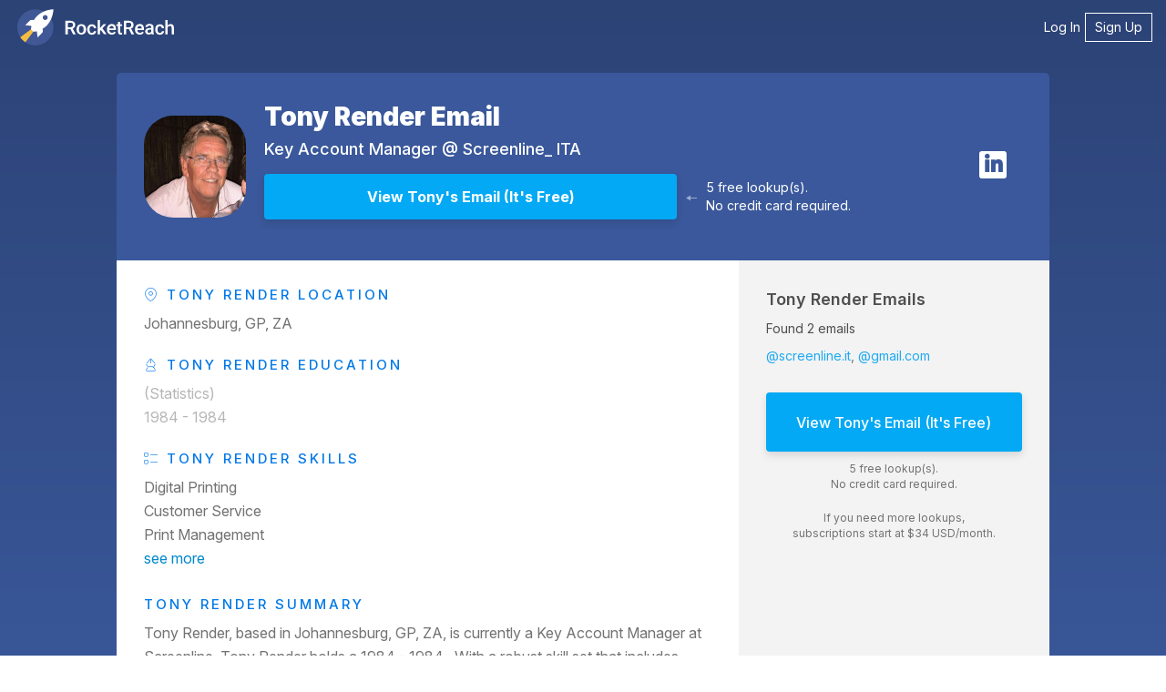

--- FILE ---
content_type: image/svg+xml
request_url: https://static.rocketreach.co/images/splashRR2018/rankings-icons/g2_leader_small_business_winter_2026.svg
body_size: 1684
content:
<svg xmlns="http://www.w3.org/2000/svg" fill="none" viewBox="0 0 93 107"><path fill="#fff" d="m.035 83.877 46 22.666 46-22.666V.543h-92v83.334z"/><path fill="#fff" d="m.035 83.877 46 22.666 46-22.666V.543h-92v83.334z"/><path fill="#000" d="m14.4 13.25 1.4-4.9h.98l-1.47 4.9Zm-2.96 0-1.45-4.9h.98l1.39 4.9Zm.13 0 1.34-4.9h.86l-1.33 4.9Zm2.74 0-1.32-4.9h.87l1.36 4.9Zm3.76 0v-4.9h.95v4.9Zm2.72 0v-4.9h1l2.39 3.29V8.35h.96v4.9h-.96L21.75 9.9v3.35Zm7.15 0V9.23h-1.47v-.88h3.89v.87l-1.47.01v4.02Zm3.75 0v-4.9h3.1v.87l-2.14.01v1.11h1.84v.85h-1.84v1.19h2.17v.87Zm4.82 0v-4.9h1.82q.52 0 .92.2.4.21.62.56.22.35.22.82 0 .46-.23.82-.23.36-.64.56-.41.2-.92.2h-.83v1.74Zm2.7 0-1.14-1.97.74-.52 1.48 2.49Zm-1.74-2.61h.87q.21 0 .39-.09.17-.09.27-.25t.1-.37q0-.31-.23-.51-.22-.19-.58-.19h-.82Zm6.45 2.61v-.71q0-.2.12-.44.13-.25.35-.49.23-.25.53-.46l.74-.53q.15-.11.29-.24.14-.13.22-.29.09-.16.09-.3 0-.19-.09-.33-.08-.15-.25-.23-.17-.09-.41-.09-.21 0-.38.09-.16.08-.27.22-.1.14-.15.3l-.98-.17q.07-.35.3-.65.23-.3.6-.49.38-.18.85-.18.55 0 .94.2.39.19.61.53.21.34.21.79t-.25.81q-.25.35-.68.66l-.66.48q-.21.14-.35.31-.15.17-.23.37h2.23v.84Zm6.66.08q-.59 0-1.05-.32-.45-.33-.71-.9-.26-.57-.26-1.31 0-.74.26-1.31.26-.57.71-.9.45-.32 1.04-.32.6 0 1.06.32.46.33.71.9.26.57.26 1.31 0 .74-.26 1.31-.25.57-.71.9-.45.32-1.05.32Zm0-.86q.32 0 .56-.22.25-.21.39-.59.14-.37.14-.86t-.14-.87q-.14-.38-.39-.59-.24-.21-.57-.21-.31 0-.56.21-.24.21-.38.59-.13.38-.13.87t.13.86q.14.38.39.59.25.22.56.22Zm3.33.78v-.71q0-.2.12-.44.13-.25.35-.49.23-.25.53-.46l.74-.53q.15-.11.29-.24.14-.13.22-.29.09-.16.09-.3 0-.19-.09-.33-.08-.15-.25-.23-.17-.09-.42-.09-.21 0-.37.09-.16.08-.27.22-.1.14-.15.3l-.98-.17q.07-.35.3-.65.23-.3.6-.49.38-.18.85-.18.55 0 .94.2.39.19.61.53.21.34.21.79t-.25.81q-.25.35-.68.66l-.67.48q-.2.14-.35.31-.14.17-.22.37h2.23v.84Zm6.48.08q-.49 0-.84-.17-.35-.18-.57-.5-.22-.31-.32-.73t-.1-.9q0-.56.12-1.06t.36-.88q.24-.39.62-.61.38-.21.91-.21.38 0 .75.11t.66.32l-.47.7q-.22-.15-.47-.22-.25-.07-.46-.07-.54 0-.84.47-.31.48-.3 1.51l-.19-.14q.16-.38.5-.61.34-.23.8-.23.47 0 .83.21.36.22.56.6.21.37.21.83 0 .46-.22.82-.21.36-.61.56-.39.2-.93.2Zm0-.81q.24 0 .42-.1.18-.11.28-.29.11-.18.11-.42t-.11-.42q-.1-.19-.28-.3-.18-.11-.42-.11-.23 0-.41.11-.19.11-.29.3-.11.18-.11.42t.11.42q.1.18.29.29.18.1.41.1ZM23.5 53.75v-10.5h2.41v8.28h4.47v2.22Zm11.52.18q-1.17 0-2.07-.5-.9-.5-1.41-1.39-.51-.88-.51-2.04 0-1.17.51-2.05.52-.89 1.42-1.38.9-.5 2.09-.5 1.06 0 1.92.51.85.51 1.35 1.52.51 1 .51 2.5h-5.64l.25-.28q0 .51.21.9t.59.59q.37.2.84.2.55 0 .93-.25.39-.24.54-.62l2.07.71q-.3.7-.85 1.17-.55.46-1.25.69-.71.22-1.5.22Zm-1.52-4.59-.24-.3h3.36l-.21.3q0-.55-.22-.88-.23-.33-.56-.48-.33-.14-.66-.14t-.67.14q-.33.15-.56.48-.24.33-.24.88Zm10.77 4.41-.06-1.62v-2.11q0-.6-.1-1.05-.11-.45-.38-.71-.27-.25-.81-.25-.42 0-.73.19-.32.2-.54.54l-2.04-.67q.25-.56.69-1.01.45-.45 1.09-.72.65-.27 1.5-.27 1.17 0 1.98.44.81.43 1.22 1.21.4.78.4 1.85l-.03 4.18Zm-2.04.18q-1.33 0-2.07-.6-.73-.6-.73-1.69 0-1.19.76-1.77.77-.59 2.15-.59h2.05v1.5h-1.17q-.75 0-1.08.21-.33.21-.33.59 0 .27.25.42.25.16.68.16.44 0 .77-.19.33-.18.51-.5.19-.31.19-.69h.59q0 1.5-.63 2.33-.63.82-1.94.82Zm10.92-.18-.1-1.39v-9.11h2.34v10.5Zm-2.23.18q-1.05 0-1.81-.47t-1.17-1.36q-.41-.88-.41-2.1 0-1.23.41-2.11.41-.87 1.17-1.35.76-.47 1.81-.47.93 0 1.56.47.64.48.96 1.35.31.88.31 2.11 0 1.22-.31 2.1-.32.89-.95 1.36-.64.47-1.57.47Zm.61-2.16q.44 0 .78-.22.35-.23.54-.63.2-.39.2-.92 0-.52-.2-.92-.19-.4-.54-.62-.34-.23-.79-.23t-.8.23q-.34.22-.54.62-.21.4-.22.92.01.53.22.92.2.4.55.63.35.22.8.22Zm8.99 2.16q-1.17 0-2.07-.5-.9-.5-1.41-1.39-.51-.88-.51-2.04 0-1.17.51-2.05.52-.89 1.42-1.38.9-.5 2.09-.5 1.06 0 1.92.51.85.51 1.36 1.52.5 1 .5 2.5h-5.64l.25-.28q0 .51.21.9t.59.59q.37.2.84.2.55 0 .93-.25.39-.24.54-.62l2.07.71q-.3.7-.85 1.17-.55.46-1.25.69-.71.22-1.5.22ZM59 49.34l-.24-.3h3.36l-.21.3q0-.55-.22-.88-.23-.33-.56-.48-.33-.14-.66-.14t-.67.14q-.33.15-.56.48-.24.33-.24.88Zm8.04.53q0-1.22.49-2.03.49-.81 1.23-1.21.74-.41 1.55-.41v2.28q-.69 0-1.29.15-.61.15-.99.46-.37.31-.37.79Zm-1.72 3.88v-7.5h2.34v7.5ZM21.6 72.44q-.3 0-.55-.07-.25-.07-.45-.2t-.33-.29q-.13-.16-.16-.34l.73-.22q.07.19.26.33.18.13.45.14.29 0 .48-.13.18-.13.18-.34 0-.18-.14-.31-.15-.12-.4-.19l-.5-.13q-.28-.07-.5-.22-.21-.14-.33-.36-.12-.21-.12-.5 0-.54.36-.85.36-.3 1.02-.3.36 0 .64.11.28.1.47.3.18.2.28.47l-.73.22q-.06-.18-.24-.31-.18-.14-.45-.14t-.43.13q-.15.13-.15.36 0 .18.12.28.12.11.34.16l.5.13q.5.12.77.43.28.32.28.7 0 .34-.17.6-.16.26-.47.4-.32.14-.76.14Zm2.59-.06v-3.85h.82l1.12 1.66 1.13-1.66h.81v3.85h-.75V69.7l-1.19 1.75-1.18-1.74v2.67Zm7.93 0-1.47-3.85h.75l1.52 3.85Zm-3.04 0 1.52-3.85h.75l-1.47 3.85Zm.72-.85v-.67h2.41v.67Zm4.13.85v-3.85h.76v3.16h1.69v.69Zm3.51 0v-3.85h.75v3.16h1.69v.69Zm5.36 0v-3.85h1.3q.4 0 .7.12.29.12.46.36.16.25.16.61 0 .23-.11.41-.11.19-.32.33.27.14.42.37.14.23.14.55 0 .35-.16.59-.15.25-.44.38-.29.13-.67.13Zm.74-.67h.67q.27 0 .42-.14.15-.13.15-.36 0-.23-.17-.37-.17-.13-.46-.13h-.61Zm0-1.62h.58q.25 0 .39-.12.14-.13.14-.36 0-.23-.16-.36-.16-.13-.43-.13h-.52Zm4.68 2.36q-.48 0-.83-.18-.35-.19-.54-.53-.19-.34-.19-.8v-2.41h.75v2.41q0 .25.1.43.11.19.29.28.19.1.43.1.25 0 .43-.1.19-.09.29-.28.1-.18.1-.43v-2.41h.76v2.41q0 .46-.2.8-.19.34-.55.53-.35.18-.84.18Zm4.21-.01q-.29 0-.55-.07-.25-.07-.45-.2-.19-.13-.32-.29-.13-.16-.17-.34l.74-.22q.07.19.25.33.18.13.46.14.29 0 .47-.13.19-.13.19-.34 0-.18-.15-.31-.15-.12-.4-.19l-.5-.13q-.28-.07-.49-.22-.22-.14-.34-.36-.12-.21-.12-.5 0-.54.36-.85.36-.3 1.02-.3.37 0 .65.11.27.1.46.3.19.2.29.47l-.74.22q-.06-.18-.24-.31-.17-.14-.44-.14-.28 0-.43.13-.16.13-.16.36 0 .18.12.28.13.11.34.16l.51.13q.49.12.77.43.27.32.27.7 0 .34-.16.6-.17.26-.48.4-.32.14-.76.14Zm2.59-.06v-3.85h.76v3.85Zm2.14 0v-3.85h.79l1.88 2.58v-2.58h.75v3.85h-.75l-1.91-2.64v2.64Zm4.81 0v-3.85h2.43v.68h-1.68v.88h1.45v.67h-1.45v.93h1.7v.69Zm5.08.06q-.29 0-.55-.07-.25-.07-.45-.2t-.32-.29q-.13-.16-.17-.34l.73-.22q.08.19.26.33.18.13.45.14.3 0 .48-.13t.18-.34q0-.18-.14-.31-.15-.12-.4-.19l-.5-.13q-.28-.07-.5-.22-.21-.14-.33-.36-.12-.21-.12-.5 0-.54.36-.85.36-.3 1.02-.3.37 0 .64.11.28.1.47.3.19.2.29.47l-.74.22q-.06-.18-.24-.31-.17-.14-.44-.14-.28 0-.44.13-.15.13-.15.36 0 .18.12.28.13.11.34.16l.51.13q.49.12.77.43.27.32.27.7 0 .34-.16.6-.17.26-.48.4-.32.14-.76.14Zm3.89 0q-.29 0-.55-.07-.25-.07-.45-.2t-.33-.29q-.13-.16-.16-.34l.73-.22q.07.19.26.33.18.13.45.14.29 0 .48-.13.18-.13.18-.34 0-.18-.14-.31-.15-.12-.4-.19l-.5-.13q-.28-.07-.5-.22-.21-.14-.33-.36-.12-.21-.12-.5 0-.54.36-.85.36-.3 1.02-.3.36 0 .64.11.28.1.47.3.18.2.28.47l-.73.22q-.06-.18-.24-.31-.18-.14-.45-.14t-.43.13q-.15.13-.15.36 0 .18.12.28.12.11.34.16l.5.13q.5.12.77.43.28.32.28.7 0 .34-.17.6-.16.26-.47.4-.32.14-.76.14Z" style="white-space:pre"/><path fill="#FF492C" d="M71.035.543h21v21h-21z"/><g clip-path="url(#a)"><path fill="#fff" fill-rule="evenodd" d="M86.086 8.585h-1.794c.049-.281.222-.438.574-.616l.331-.168c.591-.303.906-.644.906-1.2a.972.972 0 0 0-.407-.828c-.266-.2-.591-.298-.965-.298a1.5 1.5 0 0 0-.819.233 1.383 1.383 0 0 0-.542.59l.52.519c.201-.406.494-.606.879-.606.325 0 .526.168.526.4 0 .195-.098.357-.472.546l-.211.103c-.461.233-.781.498-.965.8-.185.298-.277.682-.277 1.142v.124h2.716v-.74zm-.245 1.6h-2.966l-1.483 2.57h2.966l1.483 2.57 1.484-2.57-1.484-2.57z" clip-rule="evenodd"/><path fill="#fff" fill-rule="evenodd" d="M81.644 14.472a3.433 3.433 0 0 1-3.43-3.428 3.433 3.433 0 0 1 3.43-3.427l1.174-2.456a6 6 0 0 0-7.176 5.883 6 6 0 0 0 6.002 5.999 5.978 5.978 0 0 0 3.535-1.15l-1.3-2.252a3.417 3.417 0 0 1-2.235.831z" clip-rule="evenodd"/><path stroke="#000" stroke-width="1.085" d="M71.524 1.21v19.868"/></g><path fill="#FF492C" d="M.035 84.063v-6.5l46 23.042 46-23.042v6.5l-46 22.48-46-22.48z"/><path fill="#FFC800" d="M.035 78.109v-6.5l46 23.042 46-23.042v6.5l-46 22.48-46-22.48z"/><path fill="#FFF" d="M.035 72.174v-6.5l46 23.043 46-23.043v6.5l-46 22.48-46-22.48z"/><path stroke="#000" stroke-width="1.085" d="m91.492 83.54-45.457 22.398L.578 83.54V1.086h90.914V83.54zm.118-62.462H.66"/><defs><clipPath id="a"><path fill="#fff" d="M0 0h21v21H0z" transform="translate(71.035 .543)"/></clipPath></defs></svg>


--- FILE ---
content_type: image/svg+xml
request_url: https://static.rocketreach.co/images/logo/logo_watermark.svg
body_size: -318
content:
<svg width="57" height="57" fill="none" xmlns="http://www.w3.org/2000/svg"><path opacity=".1" d="M21.202 26.835l-.027-.027a.84.84 0 00-.4-.211l-10.174-1.11 8.23-8.17c.293-.37 2.158-2.274 6.899-1.163C29.779 9.359 35.612 5.26 40.859 2.802A28.43 28.43 0 0028.5 0C12.785 0 0 12.69 0 28.289c0 5.552 1.625 10.707 4.395 15.07l16.434-12.162c.133-1.19.32-2.406.586-3.701a.703.703 0 00-.213-.661z" fill="#fff"/><path opacity=".35" d="M12.2 51.475l12.118-16.1-2.93-2.909L5.141 44.47a25.552 25.552 0 003.223 3.78 31.673 31.673 0 003.835 3.226z" fill="#fff"/><path opacity=".1" d="M57 28.289a27.96 27.96 0 00-2.823-12.267C51.7 21.23 47.57 27.046 40.752 31.065c1.119 4.706-.825 6.557-1.172 6.848l-8.23 8.169-1.119-10.073a.818.818 0 00-.24-.476.764.764 0 00-.692-.211c-1.279.237-2.53.449-3.756.581L13.291 52.19A28.468 28.468 0 0028.5 56.578c15.715 0 28.5-12.69 28.5-28.289zM44.375 9.227c-.88 0-1.731.344-2.344.978-1.305 1.322-1.332 3.358 0 4.68a3.345 3.345 0 004.714 0 3.254 3.254 0 000-4.653 3.278 3.278 0 00-2.37-1.005z" fill="#fff"/><path opacity=".5" d="M45.76 2.274c-5.94 2.009-14.117 6.213-19.124 14.99l-.267.45-.506-.133c-4.528-1.216-5.966.53-6.02.608l-.053.053-6.286 6.24 7.405.793c.453.026.932.264 1.252.635.48.475.692 1.19.56 1.877a39.623 39.623 0 00-.587 3.569l3.276 3.252a45.778 45.778 0 003.596-.555c.133-.027.266-.053.426-.053a2.11 2.11 0 011.492.634c.32.317.532.74.613 1.216v.027l.799 7.35 6.365-6.32c.08-.052 1.838-1.506.613-5.974l-.133-.503.453-.264c8.816-4.997 13.051-13.113 15.075-19.009 1.732-5.076 2.158-9.465 2.238-11.13-1.652.105-6.073.528-11.187 2.247zm1.918 13.536a4.72 4.72 0 01-3.303 1.348 4.66 4.66 0 01-3.276-1.348 4.603 4.603 0 010-6.53A4.674 4.674 0 0144.4 7.905c1.252 0 2.398.476 3.303 1.375 1.785 1.798 1.785 4.706-.026 6.53z" fill="#fff"/></svg>